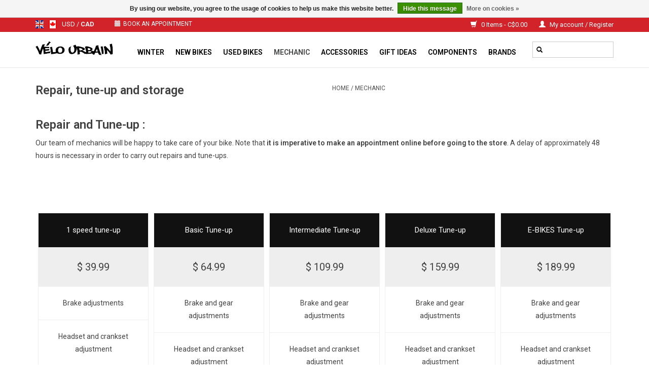

--- FILE ---
content_type: text/html;charset=utf-8
request_url: https://www.velo-urbain.ca/en/mechanic/
body_size: 10729
content:
<!DOCTYPE html>
<html lang="en">
  <head>
    <meta charset="utf-8"/>
<!-- [START] 'blocks/head.rain' -->
<!--

  (c) 2008-2026 Lightspeed Netherlands B.V.
  http://www.lightspeedhq.com
  Generated: 16-01-2026 @ 23:18:57

-->
<link rel="canonical" href="https://www.velo-urbain.ca/en/mechanic/"/>
<link rel="alternate" href="https://www.velo-urbain.ca/en/index.rss" type="application/rss+xml" title="New products"/>
<link href="https://cdn.shoplightspeed.com/assets/cookielaw.css?2025-02-20" rel="stylesheet" type="text/css"/>
<meta name="robots" content="noodp,noydir"/>
<meta property="og:url" content="https://www.velo-urbain.ca/en/mechanic/?source=facebook"/>
<meta property="og:site_name" content="Vélo urbain Inc"/>
<meta property="og:title" content="Repair, tune-up and storage of your Bike in Montreal and Chicoutimi | Vélo Urbain"/>
<meta property="og:description" content="Discover the rates applied by Vélo Urbain for bicycle repairs, tune-ups and winter storage. Contact us!"/>
<!--[if lt IE 9]>
<script src="https://cdn.shoplightspeed.com/assets/html5shiv.js?2025-02-20"></script>
<![endif]-->
<!-- [END] 'blocks/head.rain' -->
    <title>Repair, tune-up and storage of your Bike in Montreal and Chicoutimi | Vélo Urbain - Vélo urbain Inc</title>
    <meta name="description" content="Discover the rates applied by Vélo Urbain for bicycle repairs, tune-ups and winter storage. Contact us!" />
    <meta name="keywords" content="Montreal Chicoutimi repairs winter storage" />
    <meta http-equiv="X-UA-Compatible" content="IE=edge,chrome=1">
    <meta name="viewport" content="width=device-width, initial-scale=1.0">
    <meta name="apple-mobile-web-app-capable" content="yes">
    <meta name="apple-mobile-web-app-status-bar-style" content="black">

    <link rel="shortcut icon" href="https://cdn.shoplightspeed.com/shops/623965/themes/16542/v/946849/assets/favicon.ico?20240421154157" type="image/x-icon" />
    <link href='//fonts.googleapis.com/css?family=Roboto:400,300,600' rel='stylesheet' type='text/css'>
    <link href='//fonts.googleapis.com/css?family=Roboto:400,300,600' rel='stylesheet' type='text/css'>
    <link rel="shortcut icon" href="https://cdn.shoplightspeed.com/shops/623965/themes/16542/v/946849/assets/favicon.ico?20240421154157" type="image/x-icon" />
    <link rel="stylesheet" href="https://cdn.shoplightspeed.com/shops/623965/themes/16542/assets/bootstrap-min.css?20250606153214" />
    <link rel="stylesheet" href="https://cdn.shoplightspeed.com/shops/623965/themes/16542/assets/style.css?20250606153214" />
    <link rel="stylesheet" href="https://cdn.shoplightspeed.com/shops/623965/themes/16542/assets/settings.css?20250606153214" />
    <link rel="stylesheet" href="https://cdn.shoplightspeed.com/assets/gui-2-0.css?2025-02-20" />
    <link rel="stylesheet" href="https://cdn.shoplightspeed.com/assets/gui-responsive-2-0.css?2025-02-20" />
    <link rel="stylesheet" href="https://cdn.shoplightspeed.com/shops/623965/themes/16542/assets/custom.css?20250606153214" />
    
    <script src="https://cdn.shoplightspeed.com/assets/jquery-1-9-1.js?2025-02-20"></script>
    <script src="https://cdn.shoplightspeed.com/assets/jquery-ui-1-10-1.js?2025-02-20"></script>

    <script type="text/javascript" src="https://cdn.shoplightspeed.com/shops/623965/themes/16542/assets/global.js?20250606153214"></script>
		<script type="text/javascript" src="https://cdn.shoplightspeed.com/shops/623965/themes/16542/assets/bootstrap-min.js?20250606153214"></script>
    <script type="text/javascript" src="https://cdn.shoplightspeed.com/shops/623965/themes/16542/assets/jcarousel.js?20250606153214"></script>
    <script type="text/javascript" src="https://cdn.shoplightspeed.com/assets/gui.js?2025-02-20"></script>
    <script type="text/javascript" src="https://cdn.shoplightspeed.com/assets/gui-responsive-2-0.js?2025-02-20"></script>

    <script type="text/javascript" src="https://cdn.shoplightspeed.com/shops/623965/themes/16542/assets/share42.js?20250606153214"></script>

    <!--[if lt IE 9]>
    <link rel="stylesheet" href="https://cdn.shoplightspeed.com/shops/623965/themes/16542/assets/style-ie.css?20250606153214" />
    <![endif]-->
    <link rel="stylesheet" media="print" href="https://cdn.shoplightspeed.com/shops/623965/themes/16542/assets/print-min.css?20250606153214" />
    <!-- scipt booxi, prise de rdv-->
    <script src="https://www.booxi.com/api/booknow.js" async=""></script>
    
    <!-- Google vérification flux google shopping -->
<meta name="google-site-verification" content="dUf2O7gI8RR1DhubN9eBg7vlCtLzof5CRt6fFgBIiHs" />
  </head>
  <body>
        <script>
      window.ga = window.ga || function() { (ga.q=ga.q||[]).push(arguments) };ga.l =+ new Date;

      var bnHandler = null;
      window.bxApiInit = function () {
        bnHandler = booxiController.configure({
          apiKey: "Lv7584f85W9Yt6a53B27c766044p1Iqf",
          buttonText: "Book an appointement",
          showIcon: true,
          useIframeOnMobile: true
        });
        bnHandler.createBookingButton('location', {
          apiKey: "Lv7584f85W9Yt6a53B27c766044p1Iqf",
          buttonText: "Prendre RDV",
          language: "fre",
          showIcon: true,
          useIframeOnMobile: true,
          bookingFlow: "locations"
        });
        bnHandler.createBookingButton('locationEN', {
          apiKey: "Lv7584f85W9Yt6a53B27c766044p1Iqf",
          buttonText: "Book an appointement",
          showIcon: true,
          useIframeOnMobile: true,
          bookingFlow: "locations"
        });
      };
    </script>
<header>
  
<!-- Google tag (gtag.js) -->
<script async src="https://www.googletagmanager.com/gtag/js?id=G-ZCSP9XGX9N"></script>
<script>
  window.dataLayer = window.dataLayer || [];
  function gtag(){dataLayer.push(arguments);}
  gtag('js', new Date());

  gtag('config', 'G-ZCSP9XGX9N');
</script>

  <div class="topnav">
    <div class="container">
            	<div class="left">
        	            <div class="languages" aria-label="Languages" role="region">
                                                  

  <a class="flag en" title="English" lang="en" href="https://www.velo-urbain.ca/en/go/category/1360190">en</a>
  <a class="flag fc" title="Français (CA)" lang="fc" href="https://www.velo-urbain.ca/fc/go/category/1360190">fc</a>
            </div>
        	
                      <div class="currencies"  aria-label="Currencies" role="region">            
                             
              <a href="https://www.velo-urbain.ca/en/session/currency/usd/"  title="usd"
                 aria-label="Switch to usd currency">
                USD
              </a>
               /                
              <a href="https://www.velo-urbain.ca/en/session/currency/cad/" class="active" title="cad"
                 aria-label="Switch to cad currency">
                CAD
              </a>
                                        </div>
        	          
    <button class="button2" onclick="booxiController.book();"> <span class="glyphicon glyphicon-calendar"></span>Book an appointment</button> 

          
      	</div>
            
      <div class="right">
        <span role="region" aria-label="Cart">
          <a href="https://www.velo-urbain.ca/en/cart/" title="Cart" class="cart">
            <span class="glyphicon glyphicon-shopping-cart"></span>
            0 Items - C$0.00
          </a>
        </span>
        <span>
          <a href="https://www.velo-urbain.ca/en/account/" title="My account" class="my-account">
            <span class="glyphicon glyphicon-user"></span>
                        	My account / Register
                      </a>
        </span>
      </div>
    </div>
  </div>

  <div class="navigation container">
    <div class="align">
      <div class="burger">
        <button type="button" aria-label="Open menu">
          <img src="https://cdn.shoplightspeed.com/shops/623965/themes/16542/assets/hamburger.png?20250606151831" width="32" height="32" alt="Menu">
        </button>
      </div>

              <div class="vertical logo">
          <a href="https://www.velo-urbain.ca/en/" title="Urban Cycling | New and used bicycle store in Montreal">
            <img src="https://cdn.shoplightspeed.com/shops/623965/themes/16542/v/952392/assets/logo.png?20250408142032" alt="Urban Cycling | New and used bicycle store in Montreal" />
          </a>
        </div>
      
      <nav class="nonbounce desktop vertical">
       <form action="https://www.velo-urbain.ca/en/search/" method="get" id="formSearch" role="search">
          <input type="text" name="q" autocomplete="off" value="" aria-label="Search" />
          <button type="submit" class="search-btn" title="Search">
            <span class="glyphicon glyphicon-search"></span>
          </button>
        </form>
        <ul region="navigation" aria-label=Navigation menu>
                    
                    	<li class="item">
              <a class="itemLink" href="https://www.velo-urbain.ca/en/winter/" title="Winter">
                Winter
              </a>
                          </li>
                    	<li class="item sub">
              <a class="itemLink" href="https://www.velo-urbain.ca/en/new-bikes/" title="New bikes">
                New bikes
              </a>
                            	<span class="glyphicon glyphicon-play"></span>
                <ul class="subnav">
                                      <li class="subitem">
                      <a class="subitemLink" href="https://www.velo-urbain.ca/en/new-bikes/bmx/" title="BMX">BMX</a>
                                          </li>
                	                    <li class="subitem">
                      <a class="subitemLink" href="https://www.velo-urbain.ca/en/new-bikes/electric/" title="Electric">Electric</a>
                                          </li>
                	                    <li class="subitem">
                      <a class="subitemLink" href="https://www.velo-urbain.ca/en/new-bikes/children/" title="Children">Children</a>
                                          </li>
                	                    <li class="subitem">
                      <a class="subitemLink" href="https://www.velo-urbain.ca/en/new-bikes/fixie-single-speed/" title="Fixie / Single Speed">Fixie / Single Speed</a>
                                          </li>
                	                    <li class="subitem">
                      <a class="subitemLink" href="https://www.velo-urbain.ca/en/new-bikes/gravel/" title="Gravel">Gravel</a>
                                          </li>
                	                    <li class="subitem">
                      <a class="subitemLink" href="https://www.velo-urbain.ca/en/new-bikes/hybrid/" title="Hybrid">Hybrid</a>
                                              <ul class="subnav">
                                                      <li class="subitem">
                              <a class="subitemLink" href="https://www.velo-urbain.ca/en/new-bikes/hybrid/hybrid-comfort/" title="Hybrid comfort">Hybrid comfort</a>
                            </li>
                                                      <li class="subitem">
                              <a class="subitemLink" href="https://www.velo-urbain.ca/en/new-bikes/hybrid/hybrid-performance/" title="Hybrid performance">Hybrid performance</a>
                            </li>
                                                  </ul>
                                          </li>
                	                    <li class="subitem">
                      <a class="subitemLink" href="https://www.velo-urbain.ca/en/new-bikes/montagne/" title="Montagne">Montagne</a>
                                          </li>
                	                    <li class="subitem">
                      <a class="subitemLink" href="https://www.velo-urbain.ca/en/new-bikes/road/" title="Road">Road</a>
                                          </li>
                	                    <li class="subitem">
                      <a class="subitemLink" href="https://www.velo-urbain.ca/en/new-bikes/trotinette/" title="Trotinette">Trotinette</a>
                                          </li>
                	                    <li class="subitem">
                      <a class="subitemLink" href="https://www.velo-urbain.ca/en/new-bikes/adult-tricycle/" title="Adult Tricycle">Adult Tricycle</a>
                                          </li>
                	                    <li class="subitem">
                      <a class="subitemLink" href="https://www.velo-urbain.ca/en/new-bikes/city/" title="City">City</a>
                                          </li>
                	                    <li class="subitem">
                      <a class="subitemLink" href="https://www.velo-urbain.ca/en/new-bikes/frame/" title="Frame">Frame</a>
                                          </li>
                	              	</ul>
                          </li>
                    	<li class="item sub">
              <a class="itemLink" href="https://www.velo-urbain.ca/en/used-bikes/" title="Used bikes">
                Used bikes
              </a>
                            	<span class="glyphicon glyphicon-play"></span>
                <ul class="subnav">
                                      <li class="subitem">
                      <a class="subitemLink" href="https://www.velo-urbain.ca/en/used-bikes/touring/" title="Touring">Touring</a>
                                          </li>
                	                    <li class="subitem">
                      <a class="subitemLink" href="https://www.velo-urbain.ca/en/used-bikes/hybrid/" title="Hybrid">Hybrid</a>
                                          </li>
                	                    <li class="subitem">
                      <a class="subitemLink" href="https://www.velo-urbain.ca/en/used-bikes/mountain/" title="Mountain">Mountain</a>
                                          </li>
                	                    <li class="subitem">
                      <a class="subitemLink" href="https://www.velo-urbain.ca/en/used-bikes/road/" title="Road">Road</a>
                                          </li>
                	                    <li class="subitem">
                      <a class="subitemLink" href="https://www.velo-urbain.ca/en/used-bikes/city-and-vintage/" title="City and Vintage">City and Vintage</a>
                                          </li>
                	                    <li class="subitem">
                      <a class="subitemLink" href="https://www.velo-urbain.ca/en/used-bikes/kids/" title="Kids">Kids</a>
                                          </li>
                	                    <li class="subitem">
                      <a class="subitemLink" href="https://www.velo-urbain.ca/en/used-bikes/frame/" title="Frame">Frame</a>
                                          </li>
                	                    <li class="subitem">
                      <a class="subitemLink" href="https://www.velo-urbain.ca/en/used-bikes/antic/" title="Antic">Antic</a>
                                          </li>
                	                    <li class="subitem">
                      <a class="subitemLink" href="https://www.velo-urbain.ca/en/used-bikes/folding/" title="Folding">Folding</a>
                                          </li>
                	                    <li class="subitem">
                      <a class="subitemLink" href="https://www.velo-urbain.ca/en/used-bikes/porte-velos-voiture-usage/" title="Porte-Vélos voiture Usagé">Porte-Vélos voiture Usagé</a>
                                          </li>
                	                    <li class="subitem">
                      <a class="subitemLink" href="https://www.velo-urbain.ca/en/used-bikes/hiver/" title="Hiver">Hiver</a>
                                          </li>
                	                    <li class="subitem">
                      <a class="subitemLink" href="https://www.velo-urbain.ca/en/used-bikes/fixie-single-speed/" title="Fixie/Single Speed">Fixie/Single Speed</a>
                                          </li>
                	                    <li class="subitem">
                      <a class="subitemLink" href="https://www.velo-urbain.ca/en/used-bikes/trotinette/" title="Trotinette">Trotinette</a>
                                          </li>
                	                    <li class="subitem">
                      <a class="subitemLink" href="https://www.velo-urbain.ca/en/used-bikes/lowrider/" title="Lowrider">Lowrider</a>
                                          </li>
                	              	</ul>
                          </li>
                    	<li class="item active">
              <a class="itemLink" href="https://www.velo-urbain.ca/en/mechanic/" title="Mechanic">
                Mechanic
              </a>
                          </li>
                    	<li class="item sub">
              <a class="itemLink" href="https://www.velo-urbain.ca/en/accessories/" title="Accessories">
                Accessories
              </a>
                            	<span class="glyphicon glyphicon-play"></span>
                <ul class="subnav">
                                      <li class="subitem">
                      <a class="subitemLink" href="https://www.velo-urbain.ca/en/accessories/kickstands/" title="Kickstands">Kickstands</a>
                                          </li>
                	                    <li class="subitem">
                      <a class="subitemLink" href="https://www.velo-urbain.ca/en/accessories/padlocks-and-locks/" title="Padlocks and Locks">Padlocks and Locks</a>
                                              <ul class="subnav">
                                                      <li class="subitem">
                              <a class="subitemLink" href="https://www.velo-urbain.ca/en/accessories/padlocks-and-locks/u-lock/" title="U-lock">U-lock</a>
                            </li>
                                                      <li class="subitem">
                              <a class="subitemLink" href="https://www.velo-urbain.ca/en/accessories/padlocks-and-locks/u-lockcables/" title="U-lock+cables">U-lock+cables</a>
                            </li>
                                                      <li class="subitem">
                              <a class="subitemLink" href="https://www.velo-urbain.ca/en/accessories/padlocks-and-locks/padlocks-chains/" title="Padlocks Chains">Padlocks Chains</a>
                            </li>
                                                      <li class="subitem">
                              <a class="subitemLink" href="https://www.velo-urbain.ca/en/accessories/padlocks-and-locks/padlocks-cables/" title="Padlocks Cables">Padlocks Cables</a>
                            </li>
                                                      <li class="subitem">
                              <a class="subitemLink" href="https://www.velo-urbain.ca/en/accessories/padlocks-and-locks/padlock/" title="Padlock">Padlock</a>
                            </li>
                                                      <li class="subitem">
                              <a class="subitemLink" href="https://www.velo-urbain.ca/en/accessories/padlocks-and-locks/foldable-padlocks/" title="Foldable Padlocks">Foldable Padlocks</a>
                            </li>
                                                      <li class="subitem">
                              <a class="subitemLink" href="https://www.velo-urbain.ca/en/" title=""></a>
                            </li>
                                                      <li class="subitem">
                              <a class="subitemLink" href="https://www.velo-urbain.ca/en/accessories/padlocks-and-locks/wheel-saddle-lock/" title="Wheel / Saddle Lock">Wheel / Saddle Lock</a>
                            </li>
                                                  </ul>
                                          </li>
                	                    <li class="subitem">
                      <a class="subitemLink" href="https://www.velo-urbain.ca/en/accessories/helmets/" title="Helmets">Helmets</a>
                                              <ul class="subnav">
                                                      <li class="subitem">
                              <a class="subitemLink" href="https://www.velo-urbain.ca/en/" title=""></a>
                            </li>
                                                      <li class="subitem">
                              <a class="subitemLink" href="https://www.velo-urbain.ca/en/accessories/helmets/adult/" title="Adult">Adult</a>
                            </li>
                                                  </ul>
                                          </li>
                	                    <li class="subitem">
                      <a class="subitemLink" href="https://www.velo-urbain.ca/en/accessories/lighting/" title="Lighting">Lighting</a>
                                              <ul class="subnav">
                                                      <li class="subitem">
                              <a class="subitemLink" href="https://www.velo-urbain.ca/en/accessories/lighting/front/" title="Front">Front</a>
                            </li>
                                                      <li class="subitem">
                              <a class="subitemLink" href="https://www.velo-urbain.ca/en/accessories/lighting/rear/" title="Rear">Rear</a>
                            </li>
                                                      <li class="subitem">
                              <a class="subitemLink" href="https://www.velo-urbain.ca/en/accessories/lighting/front-rear/" title="Front-Rear">Front-Rear</a>
                            </li>
                                                      <li class="subitem">
                              <a class="subitemLink" href="https://www.velo-urbain.ca/en/accessories/lighting/helmet/" title="Helmet">Helmet</a>
                            </li>
                                                  </ul>
                                          </li>
                	                    <li class="subitem">
                      <a class="subitemLink" href="https://www.velo-urbain.ca/en/accessories/storage-and-parking-rack/" title="Storage and parking Rack">Storage and parking Rack</a>
                                          </li>
                	                    <li class="subitem">
                      <a class="subitemLink" href="https://www.velo-urbain.ca/en/accessories/fenders/" title="Fenders">Fenders</a>
                                              <ul class="subnav">
                                                      <li class="subitem">
                              <a class="subitemLink" href="https://www.velo-urbain.ca/en/accessories/fenders/saddle-post/" title="Saddle post">Saddle post</a>
                            </li>
                                                      <li class="subitem">
                              <a class="subitemLink" href="https://www.velo-urbain.ca/en/accessories/fenders/front/" title="Front">Front</a>
                            </li>
                                                      <li class="subitem">
                              <a class="subitemLink" href="https://www.velo-urbain.ca/en/accessories/fenders/26-pair/" title="26 &#039;&#039; Pair">26 &#039;&#039; Pair</a>
                            </li>
                                                      <li class="subitem">
                              <a class="subitemLink" href="https://www.velo-urbain.ca/en/accessories/fenders/700-pairs/" title="700 pairs">700 pairs</a>
                            </li>
                                                      <li class="subitem">
                              <a class="subitemLink" href="https://www.velo-urbain.ca/en/accessories/fenders/paire-fatbike/" title="Paire Fatbike">Paire Fatbike</a>
                            </li>
                                                  </ul>
                                          </li>
                	                    <li class="subitem">
                      <a class="subitemLink" href="https://www.velo-urbain.ca/en/accessories/water-bottles-and-cages/" title="Water Bottles and Cages">Water Bottles and Cages</a>
                                          </li>
                	                    <li class="subitem">
                      <a class="subitemLink" href="https://www.velo-urbain.ca/en/accessories/tools-and-lubricants/" title="Tools and lubricants">Tools and lubricants</a>
                                              <ul class="subnav">
                                                      <li class="subitem">
                              <a class="subitemLink" href="https://www.velo-urbain.ca/en/accessories/tools-and-lubricants/tools/" title="Tools">Tools</a>
                            </li>
                                                      <li class="subitem">
                              <a class="subitemLink" href="https://www.velo-urbain.ca/en/accessories/tools-and-lubricants/lubricants/" title="Lubricants">Lubricants</a>
                            </li>
                                                      <li class="subitem">
                              <a class="subitemLink" href="https://www.velo-urbain.ca/en/accessories/tools-and-lubricants/cleaners/" title="Cleaners">Cleaners</a>
                            </li>
                                                  </ul>
                                          </li>
                	                    <li class="subitem">
                      <a class="subitemLink" href="https://www.velo-urbain.ca/en/accessories/baskets/" title="Baskets">Baskets</a>
                                              <ul class="subnav">
                                                      <li class="subitem">
                              <a class="subitemLink" href="https://www.velo-urbain.ca/en/accessories/baskets/front/" title="Front">Front</a>
                            </li>
                                                      <li class="subitem">
                              <a class="subitemLink" href="https://www.velo-urbain.ca/en/accessories/baskets/back/" title="Back">Back</a>
                            </li>
                                                      <li class="subitem">
                              <a class="subitemLink" href="https://www.velo-urbain.ca/en/accessories/baskets/side/" title="Side">Side</a>
                            </li>
                                                  </ul>
                                          </li>
                	                    <li class="subitem">
                      <a class="subitemLink" href="https://www.velo-urbain.ca/en/accessories/pumps/" title="Pumps">Pumps</a>
                                              <ul class="subnav">
                                                      <li class="subitem">
                              <a class="subitemLink" href="https://www.velo-urbain.ca/en/accessories/pumps/floor-pumps/" title="Floor pumps">Floor pumps</a>
                            </li>
                                                      <li class="subitem">
                              <a class="subitemLink" href="https://www.velo-urbain.ca/en/accessories/pumps/hand-pumps/" title="Hand pumps">Hand pumps</a>
                            </li>
                                                  </ul>
                                          </li>
                	                    <li class="subitem">
                      <a class="subitemLink" href="https://www.velo-urbain.ca/en/accessories/trailers-and-strollers/" title="Trailers  and Strollers">Trailers  and Strollers</a>
                                          </li>
                	                    <li class="subitem">
                      <a class="subitemLink" href="https://www.velo-urbain.ca/en/accessories/racks/" title="Racks">Racks</a>
                                              <ul class="subnav">
                                                      <li class="subitem">
                              <a class="subitemLink" href="https://www.velo-urbain.ca/en/accessories/racks/front/" title="Front">Front</a>
                            </li>
                                                      <li class="subitem">
                              <a class="subitemLink" href="https://www.velo-urbain.ca/en/accessories/racks/back/" title="Back">Back</a>
                            </li>
                                                      <li class="subitem">
                              <a class="subitemLink" href="https://www.velo-urbain.ca/en/accessories/racks/accessories/" title="Accessories">Accessories</a>
                            </li>
                                                      <li class="subitem">
                              <a class="subitemLink" href="https://www.velo-urbain.ca/en/accessories/racks/saddle-stem/" title="Saddle stem">Saddle stem</a>
                            </li>
                                                  </ul>
                                          </li>
                	                    <li class="subitem">
                      <a class="subitemLink" href="https://www.velo-urbain.ca/en/accessories/security/" title="Security">Security</a>
                                              <ul class="subnav">
                                                      <li class="subitem">
                              <a class="subitemLink" href="https://www.velo-urbain.ca/en/accessories/security/reflectors/" title="Reflectors">Reflectors</a>
                            </li>
                                                      <li class="subitem">
                              <a class="subitemLink" href="https://www.velo-urbain.ca/en/accessories/security/bells/" title="Bells">Bells</a>
                            </li>
                                                      <li class="subitem">
                              <a class="subitemLink" href="https://www.velo-urbain.ca/en/accessories/security/wing-mirror/" title="wing mirror">wing mirror</a>
                            </li>
                                                      <li class="subitem">
                              <a class="subitemLink" href="https://www.velo-urbain.ca/en/accessories/security/trouser-clamp/" title="Trouser clamp">Trouser clamp</a>
                            </li>
                                                  </ul>
                                          </li>
                	                    <li class="subitem">
                      <a class="subitemLink" href="https://www.velo-urbain.ca/en/accessories/baby-seat/" title="Baby seat">Baby seat</a>
                                          </li>
                	                    <li class="subitem">
                      <a class="subitemLink" href="https://www.velo-urbain.ca/en/accessories/bike-car-rack/" title="Bike Car Rack">Bike Car Rack</a>
                                          </li>
                	                    <li class="subitem">
                      <a class="subitemLink" href="https://www.velo-urbain.ca/en/accessories/bags/" title="Bags">Bags</a>
                                              <ul class="subnav">
                                                      <li class="subitem">
                              <a class="subitemLink" href="https://www.velo-urbain.ca/en/" title=""></a>
                            </li>
                                                      <li class="subitem">
                              <a class="subitemLink" href="https://www.velo-urbain.ca/en/" title=""></a>
                            </li>
                                                      <li class="subitem">
                              <a class="subitemLink" href="https://www.velo-urbain.ca/en/" title=""></a>
                            </li>
                                                      <li class="subitem">
                              <a class="subitemLink" href="https://www.velo-urbain.ca/en/accessories/bags/cadre/" title="Cadre">Cadre</a>
                            </li>
                                                      <li class="subitem">
                              <a class="subitemLink" href="https://www.velo-urbain.ca/en/accessories/bags/guidon/" title="Guidon">Guidon</a>
                            </li>
                                                  </ul>
                                          </li>
                	                    <li class="subitem">
                      <a class="subitemLink" href="https://www.velo-urbain.ca/en/accessories/smart-phone-mounts/" title="Smart Phone Mounts">Smart Phone Mounts</a>
                                          </li>
                	                    <li class="subitem">
                      <a class="subitemLink" href="https://www.velo-urbain.ca/en/accessories/auxiliary-wheels/" title="Auxiliary wheels">Auxiliary wheels</a>
                                          </li>
                	              	</ul>
                          </li>
                    	<li class="item">
              <a class="itemLink" href="https://www.velo-urbain.ca/en/gift-ideas/" title="Gift ideas">
                Gift ideas
              </a>
                          </li>
                    	<li class="item sub">
              <a class="itemLink" href="https://www.velo-urbain.ca/en/components/" title="Components">
                Components
              </a>
                            	<span class="glyphicon glyphicon-play"></span>
                <ul class="subnav">
                                      <li class="subitem">
                      <a class="subitemLink" href="https://www.velo-urbain.ca/en/components/cables-and-housing/" title="Cables and housing">Cables and housing</a>
                                              <ul class="subnav">
                                                      <li class="subitem">
                              <a class="subitemLink" href="https://www.velo-urbain.ca/en/components/cables-and-housing/brakes/" title="Brakes">Brakes</a>
                            </li>
                                                      <li class="subitem">
                              <a class="subitemLink" href="https://www.velo-urbain.ca/en/components/cables-and-housing/speed/" title="Speed">Speed</a>
                            </li>
                                                  </ul>
                                          </li>
                	                    <li class="subitem">
                      <a class="subitemLink" href="https://www.velo-urbain.ca/en/components/tubes/" title="Tubes">Tubes</a>
                                              <ul class="subnav">
                                                      <li class="subitem">
                              <a class="subitemLink" href="https://www.velo-urbain.ca/en/components/tubes/12/" title="12&quot;">12&quot;</a>
                            </li>
                                                      <li class="subitem">
                              <a class="subitemLink" href="https://www.velo-urbain.ca/en/components/tubes/16/" title="16&quot;">16&quot;</a>
                            </li>
                                                      <li class="subitem">
                              <a class="subitemLink" href="https://www.velo-urbain.ca/en/components/tubes/18/" title="18&quot;">18&quot;</a>
                            </li>
                                                      <li class="subitem">
                              <a class="subitemLink" href="https://www.velo-urbain.ca/en/components/tubes/20/" title="20&quot;">20&quot;</a>
                            </li>
                                                      <li class="subitem">
                              <a class="subitemLink" href="https://www.velo-urbain.ca/en/components/tubes/26/" title="26&quot;">26&quot;</a>
                            </li>
                                                      <li class="subitem">
                              <a class="subitemLink" href="https://www.velo-urbain.ca/en/components/tubes/26x1-3-8/" title="26X1-3/8">26X1-3/8</a>
                            </li>
                                                      <li class="subitem">
                              <a class="subitemLink" href="https://www.velo-urbain.ca/en/" title=""></a>
                            </li>
                                                      <li class="subitem">
                              <a class="subitemLink" href="https://www.velo-urbain.ca/en/components/tubes/27x1-1-4/" title="27X1-1/4">27X1-1/4</a>
                            </li>
                                                      <li class="subitem">
                              <a class="subitemLink" href="https://www.velo-urbain.ca/en/" title=""></a>
                            </li>
                                                      <li class="subitem">
                              <a class="subitemLink" href="https://www.velo-urbain.ca/en/" title=""></a>
                            </li>
                                                  </ul>
                                          </li>
                	                    <li class="subitem">
                      <a class="subitemLink" href="https://www.velo-urbain.ca/en/components/brakes/" title="Brakes">Brakes</a>
                                              <ul class="subnav">
                                                      <li class="subitem">
                              <a class="subitemLink" href="https://www.velo-urbain.ca/en/components/brakes/lever/" title="Lever">Lever</a>
                            </li>
                                                      <li class="subitem">
                              <a class="subitemLink" href="https://www.velo-urbain.ca/en/components/brakes/pads/" title="Pads">Pads</a>
                            </li>
                                                      <li class="subitem">
                              <a class="subitemLink" href="https://www.velo-urbain.ca/en/" title=""></a>
                            </li>
                                                      <li class="subitem">
                              <a class="subitemLink" href="https://www.velo-urbain.ca/en/components/brakes/brake-shoe/" title="Brake shoe">Brake shoe</a>
                            </li>
                                                      <li class="subitem">
                              <a class="subitemLink" href="https://www.velo-urbain.ca/en/components/brakes/lever-brake-shoe/" title="Lever + Brake shoe">Lever + Brake shoe</a>
                            </li>
                                                  </ul>
                                          </li>
                	                    <li class="subitem">
                      <a class="subitemLink" href="https://www.velo-urbain.ca/en/components/fork/" title="Fork">Fork</a>
                                          </li>
                	                    <li class="subitem">
                      <a class="subitemLink" href="https://www.velo-urbain.ca/en/components/handlebar/" title="Handlebar">Handlebar</a>
                                          </li>
                	                    <li class="subitem">
                      <a class="subitemLink" href="https://www.velo-urbain.ca/en/components/pedals/" title="Pedals">Pedals</a>
                                              <ul class="subnav">
                                                      <li class="subitem">
                              <a class="subitemLink" href="https://www.velo-urbain.ca/en/components/pedals/foot-rests/" title="Foot rests">Foot rests</a>
                            </li>
                                                  </ul>
                                          </li>
                	                    <li class="subitem">
                      <a class="subitemLink" href="https://www.velo-urbain.ca/en/components/transmission/" title="Transmission">Transmission</a>
                                              <ul class="subnav">
                                                      <li class="subitem">
                              <a class="subitemLink" href="https://www.velo-urbain.ca/en/components/transmission/derailleurs/" title="Derailleurs">Derailleurs</a>
                            </li>
                                                      <li class="subitem">
                              <a class="subitemLink" href="https://www.velo-urbain.ca/en/components/transmission/left-crank-arm/" title="Left Crank arm">Left Crank arm</a>
                            </li>
                                                      <li class="subitem">
                              <a class="subitemLink" href="https://www.velo-urbain.ca/en/components/transmission/english-threaded-bottom-bracket/" title="English Threaded Bottom Bracket">English Threaded Bottom Bracket</a>
                            </li>
                                                      <li class="subitem">
                              <a class="subitemLink" href="https://www.velo-urbain.ca/en/components/transmission/cartouche-scellee-francais/" title="Cartouche Scellée Français">Cartouche Scellée Français</a>
                            </li>
                                                      <li class="subitem">
                              <a class="subitemLink" href="https://www.velo-urbain.ca/en/components/transmission/cassettes-and-freewheels/" title="Cassettes and freewheels">Cassettes and freewheels</a>
                            </li>
                                                      <li class="subitem">
                              <a class="subitemLink" href="https://www.velo-urbain.ca/en/components/transmission/chains/" title="Chains">Chains</a>
                            </li>
                                                      <li class="subitem">
                              <a class="subitemLink" href="https://www.velo-urbain.ca/en/components/transmission/shifters/" title="Shifters">Shifters</a>
                            </li>
                                                      <li class="subitem">
                              <a class="subitemLink" href="https://www.velo-urbain.ca/en/components/transmission/cranksets/" title="Cranksets">Cranksets</a>
                            </li>
                                                  </ul>
                                          </li>
                	                    <li class="subitem">
                      <a class="subitemLink" href="https://www.velo-urbain.ca/en/components/tires/" title="Tires">Tires</a>
                                              <ul class="subnav">
                                                      <li class="subitem">
                              <a class="subitemLink" href="https://www.velo-urbain.ca/en/components/tires/hiver/" title="Hiver">Hiver</a>
                            </li>
                                                      <li class="subitem">
                              <a class="subitemLink" href="https://www.velo-urbain.ca/en/components/tires/20/" title="20&quot;">20&quot;</a>
                            </li>
                                                      <li class="subitem">
                              <a class="subitemLink" href="https://www.velo-urbain.ca/en/components/tires/26/" title="26&#039;&#039;">26&#039;&#039;</a>
                            </li>
                                                      <li class="subitem">
                              <a class="subitemLink" href="https://www.velo-urbain.ca/en/components/tires/26x1-3-8/" title="26x1-3/8">26x1-3/8</a>
                            </li>
                                                      <li class="subitem">
                              <a class="subitemLink" href="https://www.velo-urbain.ca/en/components/tires/700/" title="700">700</a>
                            </li>
                                                      <li class="subitem">
                              <a class="subitemLink" href="https://www.velo-urbain.ca/en/components/tires/27x1-1-4/" title="27x1-1/4">27x1-1/4</a>
                            </li>
                                                      <li class="subitem">
                              <a class="subitemLink" href="https://www.velo-urbain.ca/en/components/tires/275/" title="27.5">27.5</a>
                            </li>
                                                      <li class="subitem">
                              <a class="subitemLink" href="https://www.velo-urbain.ca/en/components/tires/27x1-3-8/" title="27x1-3/8">27x1-3/8</a>
                            </li>
                                                      <li class="subitem">
                              <a class="subitemLink" href="https://www.velo-urbain.ca/en/components/tires/29/" title="29&#039;&#039;">29&#039;&#039;</a>
                            </li>
                                                  </ul>
                                          </li>
                	                    <li class="subitem">
                      <a class="subitemLink" href="https://www.velo-urbain.ca/en/components/grips-and-bar-tape/" title="Grips and bar tape">Grips and bar tape</a>
                                              <ul class="subnav">
                                                      <li class="subitem">
                              <a class="subitemLink" href="https://www.velo-urbain.ca/en/components/grips-and-bar-tape/handles/" title="Handles">Handles</a>
                            </li>
                                                      <li class="subitem">
                              <a class="subitemLink" href="https://www.velo-urbain.ca/en/components/grips-and-bar-tape/handlebar-tape/" title="Handlebar tape">Handlebar tape</a>
                            </li>
                                                  </ul>
                                          </li>
                	                    <li class="subitem">
                      <a class="subitemLink" href="https://www.velo-urbain.ca/en/components/stem/" title="Stem">Stem</a>
                                          </li>
                	                    <li class="subitem">
                      <a class="subitemLink" href="https://www.velo-urbain.ca/en/components/wheels/" title="Wheels">Wheels</a>
                                              <ul class="subnav">
                                                      <li class="subitem">
                              <a class="subitemLink" href="https://www.velo-urbain.ca/en/" title=""></a>
                            </li>
                                                      <li class="subitem">
                              <a class="subitemLink" href="https://www.velo-urbain.ca/en/components/wheels/700-set-front-and-rear/" title="700 Set - Front and rear">700 Set - Front and rear</a>
                            </li>
                                                      <li class="subitem">
                              <a class="subitemLink" href="https://www.velo-urbain.ca/en/components/wheels/700-arriere-moteur-bafang/" title="700 Arrière Moteur Bafang">700 Arrière Moteur Bafang</a>
                            </li>
                                                      <li class="subitem">
                              <a class="subitemLink" href="https://www.velo-urbain.ca/en/components/wheels/rear-700/" title="Rear 700">Rear 700</a>
                            </li>
                                                      <li class="subitem">
                              <a class="subitemLink" href="https://www.velo-urbain.ca/en/components/wheels/front-700/" title="Front 700">Front 700</a>
                            </li>
                                                      <li class="subitem">
                              <a class="subitemLink" href="https://www.velo-urbain.ca/en/components/wheels/front-wheels-27x1-1-4/" title="Front Wheels 27x1-1 / 4">Front Wheels 27x1-1 / 4</a>
                            </li>
                                                      <li class="subitem">
                              <a class="subitemLink" href="https://www.velo-urbain.ca/en/components/wheels/27x1-1-4-back/" title="27x1-1/4 back">27x1-1/4 back</a>
                            </li>
                                                      <li class="subitem">
                              <a class="subitemLink" href="https://www.velo-urbain.ca/en/components/wheels/26-front/" title="26 &#039;&#039; Front">26 &#039;&#039; Front</a>
                            </li>
                                                      <li class="subitem">
                              <a class="subitemLink" href="https://www.velo-urbain.ca/en/components/wheels/26-back/" title="26&#039;&#039; Back">26&#039;&#039; Back</a>
                            </li>
                                                      <li class="subitem">
                              <a class="subitemLink" href="https://www.velo-urbain.ca/en/components/wheels/26x1-3-8-front/" title="26x1-3/8 Front">26x1-3/8 Front</a>
                            </li>
                                                      <li class="subitem">
                              <a class="subitemLink" href="https://www.velo-urbain.ca/en/components/wheels/26x1-3-8-back/" title="26x1-3/8 Back">26x1-3/8 Back</a>
                            </li>
                                                  </ul>
                                          </li>
                	                    <li class="subitem">
                      <a class="subitemLink" href="https://www.velo-urbain.ca/en/components/saddle/" title="Saddle">Saddle</a>
                                              <ul class="subnav">
                                                      <li class="subitem">
                              <a class="subitemLink" href="https://www.velo-urbain.ca/en/components/saddle/seat-cover/" title="Seat Cover">Seat Cover</a>
                            </li>
                                                  </ul>
                                          </li>
                	                    <li class="subitem">
                      <a class="subitemLink" href="https://www.velo-urbain.ca/en/components/seatposts/" title="Seatposts">Seatposts</a>
                                          </li>
                	              	</ul>
                          </li>
          
          
                              	          		<li class="footerbrands item">
                <a class="itemLink" href="https://www.velo-urbain.ca/en/brands/" title="Brands">
                  Brands
                </a>
          		</li>
          	                            </ul>

        <span class="glyphicon glyphicon-remove"></span>
      </nav>
    </div>
  </div>
</header>
    <div class="wrapper">
      <div class="container content" role="main">
                <div class="page-title row">
  <div class="col-sm-6 col-md-6">
    <h1>Repair, tune-up and storage</h1>
  </div>
  <div class="col-sm-6 col-md-6 breadcrumbs text-left" role="nav" aria-label="Breadcrumbs">
 <a href="https://www.velo-urbain.ca/en/" title="Home">Home</a>
      / <a href="https://www.velo-urbain.ca/en/mechanic/" aria-current="true">Mechanic</a>
  </div>
      <div class="clearfix"></div>
    <div class="col-md-12 textcategory">
      <p> </p>
<h2>Repair and Tune-up : </h2>
<p>Our team of mechanics will be happy to take care of your bike. Note that <strong>it is imperative to make an appointment online before going to the store</strong>. A delay of approximately 48 hours is necessary in order to carry out repairs and tune-ups.</p>
<p> </p>
<div id="locationEN" align="center"> </div>
<p> </p>
<div class="columns">
<ul class="price">
<li class="header">1 speed tune-up</li>
<li class="grey">$ 39.99</li>
<li>Brake adjustments</li>
<li>Headset and crankset adjustment</li>
<li>Tightening the wheel hubs</li>
<li>Chain lubrication</li>
<li>Tire pressure</li>
<li>Minor wheel alignment</li>
<li>General examination: tightening of bolts, recommendations</li>
</ul>
</div>
<div class="columns">
<ul class="price">
<li class="header">Basic Tune-up</li>
<li class="grey">$ 64.99</li>
<li>Brake and gear adjustments</li>
<li>Headset and crankset adjustment</li>
<li>Tightening the wheel hubs</li>
<li>Chain lubrication</li>
<li>Tire pressure</li>
<li>Minor wheel alignment</li>
<li>General examination: tightening of bolts, recommendations</li>
</ul>
</div>
<div class="columns">
<ul class="price">
<li class="header">Intermediate Tune-up</li>
<li class="grey">$ 109.99</li>
<li>Brake and gear adjustments</li>
<li>Headset and crankset adjustment</li>
<li>Tightening the wheel hubs</li>
<li>Chain lubrication</li>
<li>Tire pressure</li>
<li>Minor wheel alignment</li>
<li>General examination: tightening of bolts, recommendations</li>
<li>Disassembly and cleaning of the transmission (chain, derailleur, chainring and sprockets)</li>
</ul>
</div>
<div class="columns">
<ul class="price">
<li class="header">Deluxe Tune-up</li>
<li class="grey">$ 159.99</li>
<li>Brake and gear adjustments</li>
<li>Headset and crankset adjustment</li>
<li>Tightening the wheel hubs</li>
<li>Chain lubrication</li>
<li>Tire pressure</li>
<li>Minor wheel alignment</li>
<li>General examination: tightening of bolts, recommendations</li>
<li>Disassembly and cleaning of the transmission (chain, derailleur, chainring and sprockets)</li>
<li>Lubricating the hubs, headset and bottom bracket</li>
<li>Complete cleaning (frame and wheels)</li>
</ul>
</div>
<div class="columns">
<ul class="price">
<li class="header">E-BIKES Tune-up</li>
<li class="grey">$ 189.99</li>
<li>Brake and gear adjustments</li>
<li>Headset and crankset adjustment</li>
<li>Tightening the wheel hubs</li>
<li>Chain lubrication</li>
<li>Tire pressure</li>
<li>Minor wheel alignment</li>
<li>General examination: tightening of bolts, recommendations</li>
<li>Disassembly and cleaning of the transmission</li>
<li>Complete cleaning (frame and wheels)</li>
</ul>
</div>
<table>
<tbody>
<tr>
<td> </td>
</tr>
</tbody>
</table>
<h2>Storage : <span style="color: #ff0000;">Full</span></h2>
<p> </p>
<h3>Vélo Urbain offers a bicycle storage service in Montreal during the winter season.</h3>
<p>Bicycle enthusiasts that we are, we will take care of your mount as if it were our own! Our Montreal bike storage service is the perfect solution for you if your space is limited and you have nowhere to store your bike in the winter.</p>
<p>You can store your bike in a <b> heated </b>, <b> dry </b> and <b> secure </b> place, which allows you to save space in the house during the winter season and prevent your bike from being damaged outside due to humidity, rain or snow.</p>
<p><img src="https://cdn.shoplightspeed.com/shops/623965/files/12186000/bike-frozen.jpg" alt="" width="300" height="225" /> </p>
<h3> </h3>
<h3>Safety for your bike</h3>
<p>Our premises are <b> protected by an alarm system connected to a call center 24 hours a day </b> as well as by <b> surveillance cameras with backup of images for 30 days &lt;/ b &gt;. In addition, for maximum protection, <b> Vélo Urbain has an insurance policy </b>. There is therefore no risk of theft or damage to your equipment. </b></p>
<p><strong> How does it work? </strong></p>
<ul>
<li>You can drop off your bike from November 1st until early April for $ 60.00 + tx.</li>
<li>You can also take the opportunity to make a tune-up during this storage period for $ 115.00 + tx. You'll get a bike that's ready for the season, saving you time and money.</li>
</ul>
<p>If you decide to call on the tune-up service in addition to simple storage, you will find your bike like new when the beautiful season returns!</p>
<p>We strongly encourage our customers to choose the formula with tune-up, as it is important to check that the bike is in good condition before starting the cycling season, for safety reasons, but also for a question of comfort and pleasure to walk with a frame in good condition.</p>
<p>Reserve your place online now and drop off your bike no later than December 16. </p>
    </div>
  </div>
<div class="products row">
  <div class="col-md-2 sidebar" role="complementary">
   <div class="row sort">
      <form action="https://www.velo-urbain.ca/en/mechanic/" method="get" id="filter_form" class="col-xs-12 col-sm-12">
        <input type="hidden" name="mode" value="grid" id="filter_form_mode" />
        <input type="hidden" name="limit" value="12" id="filter_form_limit" />
        <input type="hidden" name="sort" value="popular" id="filter_form_sort" />
        <input type="hidden" name="max" value="5" id="filter_form_max" />
        <input type="hidden" name="min" value="0" id="filter_form_min" />

        <div class="price-filter" aria-hidden="true">
          <div class="sidebar-filter-slider">
            <div id="collection-filter-price"></div>
          </div>
          <div class="price-filter-range clear">
            <div class="min">Min: C$<span>0</span></div>
            <div class="max">Max: C$<span>5</span></div>
          </div>
        </div>

        <div class="modes hidden-xs hidden-sm">
          <a href="?mode=grid" aria-label="Grid view"><i class="glyphicon glyphicon-th" role="presentation"></i></a>
          <a href="?mode=list" aria-label="List view"><i class="glyphicon glyphicon-th-list" role="presentation"></i></a>
        </div>

        <select name="sort" onchange="$('#formSortModeLimit').submit();" aria-label="Sort by">
                    	<option value="default">Default</option>
                    	<option value="popular" selected="selected">Popularity</option>
                    	<option value="newest">Newest products</option>
                    	<option value="lowest">Lowest price</option>
                    	<option value="highest">Highest price</option>
                    	<option value="asc">Name ascending</option>
                    	<option value="desc">Name descending</option>
                  </select>

        
              </form>
  	</div>
    
    			<div class="row" role="navigation" aria-label="Categories">
				<ul>
  				    				<li class="item">
             <span class="arrow"></span>
              <a href="https://www.velo-urbain.ca/en/winter/" class="itemLink"  title="Winter">
                Winter               </a>

                  				</li>
  				    				<li class="item">
             <span class="arrow"></span>
              <a href="https://www.velo-urbain.ca/en/new-bikes/" class="itemLink"  title="New bikes">
                New bikes               </a>

                  				</li>
  				    				<li class="item">
             <span class="arrow"></span>
              <a href="https://www.velo-urbain.ca/en/used-bikes/" class="itemLink"  title="Used bikes">
                Used bikes               </a>

                  				</li>
  				    				<li class="item">
             <span class="arrow"></span>
              <a href="https://www.velo-urbain.ca/en/mechanic/" class="itemLink active" aria-current="true" title="Mechanic">
                Mechanic               </a>

                  				</li>
  				    				<li class="item">
             <span class="arrow"></span>
              <a href="https://www.velo-urbain.ca/en/accessories/" class="itemLink"  title="Accessories">
                Accessories               </a>

                  				</li>
  				    				<li class="item">
             <span class="arrow"></span>
              <a href="https://www.velo-urbain.ca/en/gift-ideas/" class="itemLink"  title="Gift ideas">
                Gift ideas               </a>

                  				</li>
  				    				<li class="item">
             <span class="arrow"></span>
              <a href="https://www.velo-urbain.ca/en/components/" class="itemLink"  title="Components">
                Components               </a>

                  				</li>
  				  			</ul>
      </div>
		  </div>

  <div class="col-sm-12 col-md-10" role="region" aria-label="Product Listing">
            	<div class="no-products-found">No products found...</div>
      </div>
</div>


<script type="text/javascript">
  $(function(){
    $('#filter_form input, #filter_form select').change(function(){
      $(this).closest('form').submit();
    });

    $("#collection-filter-price").slider({
      range: true,
      min: 0,
      max: 5,
      values: [0, 5],
      step: 1,
      slide: function(event, ui) {
    		$('.sidebar-filter-range .min span').html(ui.values[0]);
    		$('.sidebar-filter-range .max span').html(ui.values[1]);

    		$('#filter_form_min').val(ui.values[0]);
    		$('#filter_form_max').val(ui.values[1]);
  		},
    	stop: function(event, ui) {
    		$('#filter_form').submit();
  		}
    });
  });
</script>      </div>

      <footer>
  <hr class="full-width" />
   <div class="container">
    
    
    <div class="links row">
      <div class="col-xs-12 col-sm-3 col-md-3" role="article" aria-label="Customer service links">
        <label class="footercollapse" for="_1">
          <strong>Customer service</strong>
          <span class="glyphicon glyphicon-chevron-down hidden-sm hidden-md hidden-lg"></span>
        </label>
        <input class="footercollapse_input hidden-md hidden-lg hidden-sm" id="_1" type="checkbox">
        <div class="list">
          <ul class="no-underline no-list-style">
                          <li>
                <a href="https://www.velo-urbain.ca/en/service/adresses/" title="Locations" >
                  Locations
                </a>
              </li>
                          <li>
                <a href="https://www.velo-urbain.ca/en/service/achat-des-velos-usages/" title="Purchase of used bikes" >
                  Purchase of used bikes
                </a>
              </li>
                          <li>
                <a href="https://www.velo-urbain.ca/en/service/shipping-returns/" title="Expeditions" >
                  Expeditions
                </a>
              </li>
                          <li>
                <a href="https://www.velo-urbain.ca/en/service/paybright/" title="PayBright Financement" >
                  PayBright Financement
                </a>
              </li>
                          <li>
                <a href="https://www.velo-urbain.ca/en/service/emploi/" title="Jobs" >
                  Jobs
                </a>
              </li>
                          <li>
                <a href="https://www.velo-urbain.ca/en/service/about/" title="About us" >
                  About us
                </a>
              </li>
                          <li>
                <a href="https://www.velo-urbain.ca/en/service/general-terms-conditions/" title="Terms and conditions" >
                  Terms and conditions
                </a>
              </li>
                          <li>
                <a href="https://www.velo-urbain.ca/en/service/disclaimer/" title="Disclaimer" >
                  Disclaimer
                </a>
              </li>
                          <li>
                <a href="https://www.velo-urbain.ca/en/service/privacy-policy/" title="Privacy Policy" >
                  Privacy Policy
                </a>
              </li>
                          <li>
                <a href="https://www.velo-urbain.ca/en/service/expedibus/" title="Expedibus" >
                  Expedibus
                </a>
              </li>
                      </ul>
        </div>
      </div>

      <div class="col-xs-12 col-sm-3 col-md-3" role="article" aria-label="Products links">
    		<label class="footercollapse" for="_2">
        	<strong>Products</strong>
          <span class="glyphicon glyphicon-chevron-down hidden-sm hidden-md hidden-lg"></span>
        </label>
        <input class="footercollapse_input hidden-md hidden-lg hidden-sm" id="_2" type="checkbox">
        <div class="list">
          <ul>
            <li><a href="https://www.velo-urbain.ca/en/collection/" title="All products">All products</a></li>
                        <li><a href="https://www.velo-urbain.ca/en/collection/?sort=newest" title="New products">New products</a></li>
            <li><a href="https://www.velo-urbain.ca/en/collection/offers/" title="Offers">Offers</a></li>
                        	<li><a href="https://www.velo-urbain.ca/en/brands/" title="Brands">Brands</a></li>
                                    <li><a href="https://www.velo-urbain.ca/en/index.rss" title="RSS feed">RSS feed</a></li>
          </ul>
        </div>
      </div>

      <div class="col-xs-12 col-sm-3 col-md-3" role="article" aria-label="My account links">
        <label class="footercollapse" for="_3">
        	<strong>
          	          		My account
          	        	</strong>
          <span class="glyphicon glyphicon-chevron-down hidden-sm hidden-md hidden-lg"></span>
        </label>
        <input class="footercollapse_input hidden-md hidden-lg hidden-sm" id="_3" type="checkbox">

        <div class="list">
          <ul>
            
                        	            		<li><a href="https://www.velo-urbain.ca/en/account/" title="Register">Register</a></li>
            	                        	            		<li><a href="https://www.velo-urbain.ca/en/account/orders/" title="My orders">My orders</a></li>
            	                        	                        	            		<li><a href="https://www.velo-urbain.ca/en/account/wishlist/" title="My wishlist">My wishlist</a></li>
            	                        	                      </ul>
        </div>
      </div>

      <div class="col-xs-12 col-sm-3 col-md-3" role="article" aria-label="Company info">
      	<label class="footercollapse" for="_4">
      		<strong>
                        	Nous Joindre
                      </strong>
          <span class="glyphicon glyphicon-chevron-down hidden-sm hidden-md hidden-lg"></span>
        </label>
        <input class="footercollapse_input hidden-md hidden-lg hidden-sm" id="_4" type="checkbox">

        <div class="list">
        	          	<span class="contact-description">Vélo Urbain<br>4445 Av Papineau<br>Montréal, QC, H2H 1T7</span>
                  	          	<div class="contact" role="group" aria-label="Phone number: 514-750-1550">
            	<span class="glyphicon glyphicon-earphone"></span>
                514-750-1550
          	</div>
        	        	          	<div class="contact">
            	<span class="glyphicon glyphicon-envelope"></span>
            	<a href="/cdn-cgi/l/email-protection#5127343d3e7f24233330383f11363c30383d7f323e3c" title="Email" aria-label="Email: velo.urbain@gmail.com">
              	<span class="__cf_email__" data-cfemail="87f1e2ebe8a9f2f5e5e6eee9c7e0eae6eeeba9e4e8ea">[email&#160;protected]</span>
            	</a>
          	</div>
        	          
          
              	<div class="social-media col-xs-12 col-md-12  text-center">
        	<div class="inline-block relative">
          	          	          	          	          	          	<a href="https://www.instagram.com/velo.urbain/" class="social-icon instagram" target="_blank" aria-label="Instagram Vélo urbain Inc"></a>            <a href="https://www.facebook.com/velourbain/" class="social-icon facebook" target="_blank" aria-label="Facebook Vélo urbain Inc"></a>
          	        	</div>
      	</div>
                     
          
          
        </div>

                
              </div>
    </div>
  	<hr class="full-width" />
  </div>

  <div class="copyright-payment">
    <div class="container">
      <div class="row">
        <div class="copyright col-md-6">
          <a href="https://velo-urbain-inc.shoplightspeed.com/admin/auth/login" target="_blank" style="text-decoration: none;"> ©</a> Copyright 2026 Vélo urbain Inc
                    	- Powered by
          	          		<a href="http://www.lightspeedhq.com" title="Lightspeed" target="_blank" aria-label="Powered by Lightspeed">Lightspeed</a>
          		          	                  </div>
        <div class="payments col-md-6 text-right">
                      <a href="https://www.velo-urbain.ca/en/service/payment-methods/" title="Credit Card">
              <img src="https://cdn.shoplightspeed.com/assets/icon-payment-creditcard.png?2025-02-20" alt="Credit Card" />
            </a>
                      <a href="https://www.velo-urbain.ca/en/service/payment-methods/" title="MasterCard">
              <img src="https://cdn.shoplightspeed.com/assets/icon-payment-mastercard.png?2025-02-20" alt="MasterCard" />
            </a>
                      <a href="https://www.velo-urbain.ca/en/service/payment-methods/" title="Visa">
              <img src="https://cdn.shoplightspeed.com/assets/icon-payment-visa.png?2025-02-20" alt="Visa" />
            </a>
                      <a href="https://www.velo-urbain.ca/en/service/payment-methods/" title="American Express">
              <img src="https://cdn.shoplightspeed.com/assets/icon-payment-americanexpress.png?2025-02-20" alt="American Express" />
            </a>
                      <a href="https://www.velo-urbain.ca/en/service/payment-methods/" title="Digital Wallet">
              <img src="https://cdn.shoplightspeed.com/assets/icon-payment-digitalwallet.png?2025-02-20" alt="Digital Wallet" />
            </a>
                  </div>
      </div>
    </div>
  </div>
</footer>    </div>
    <!-- [START] 'blocks/body.rain' -->
<script data-cfasync="false" src="/cdn-cgi/scripts/5c5dd728/cloudflare-static/email-decode.min.js"></script><script>
(function () {
  var s = document.createElement('script');
  s.type = 'text/javascript';
  s.async = true;
  s.src = 'https://www.velo-urbain.ca/en/services/stats/pageview.js';
  ( document.getElementsByTagName('head')[0] || document.getElementsByTagName('body')[0] ).appendChild(s);
})();
</script>
  
<!-- Global site tag (gtag.js) - Google Analytics -->
<script async src="https://www.googletagmanager.com/gtag/js?id=G-ZCSP9XGX9N"></script>
<script>
    window.dataLayer = window.dataLayer || [];
    function gtag(){dataLayer.push(arguments);}

        gtag('consent', 'default', {"ad_storage":"granted","ad_user_data":"granted","ad_personalization":"granted","analytics_storage":"granted"});
    
    gtag('js', new Date());
    gtag('config', 'G-ZCSP9XGX9N', {
        'currency': 'CAD',
                'country': 'CA'
    });

    </script>
  <script>
    !function(f,b,e,v,n,t,s)
    {if(f.fbq)return;n=f.fbq=function(){n.callMethod?
        n.callMethod.apply(n,arguments):n.queue.push(arguments)};
        if(!f._fbq)f._fbq=n;n.push=n;n.loaded=!0;n.version='2.0';
        n.queue=[];t=b.createElement(e);t.async=!0;
        t.src=v;s=b.getElementsByTagName(e)[0];
        s.parentNode.insertBefore(t,s)}(window, document,'script',
        'https://connect.facebook.net/en_US/fbevents.js');
    $(document).ready(function (){
        fbq('init', '1469308283114393');
                fbq('track', 'PageView', []);
            });
</script>
<noscript>
    <img height="1" width="1" style="display:none" src="https://www.facebook.com/tr?id=1469308283114393&ev=PageView&noscript=1"
    /></noscript>
<script>
(function () {
  var s = document.createElement('script');
  s.type = 'text/javascript';
  s.async = true;
  s.src = 'https://cdn.inventoryalarm.net/ls/us1/5/6/623965/fc/27e3710540ac0386dc97b3fe8c0b04e6.js';
  ( document.getElementsByTagName('head')[0] || document.getElementsByTagName('body')[0] ).appendChild(s);
})();
</script>
  <div class="wsa-cookielaw">
      By using our website, you agree to the usage of cookies to help us make this website better.
    <a href="https://www.velo-urbain.ca/en/cookielaw/optIn/" class="wsa-cookielaw-button wsa-cookielaw-button-green" rel="nofollow" title="Hide this message">Hide this message</a>
    <a href="https://www.velo-urbain.ca/en/service/privacy-policy/" class="wsa-cookielaw-link" rel="nofollow" title="More on cookies">More on cookies &raquo;</a>
  </div>
<!-- [END] 'blocks/body.rain' -->
      <script>(function(){function c(){var b=a.contentDocument||a.contentWindow.document;if(b){var d=b.createElement('script');d.innerHTML="window.__CF$cv$params={r:'9bf155c1dc0590c0',t:'MTc2ODYwNTUzNy4wMDAwMDA='};var a=document.createElement('script');a.nonce='';a.src='/cdn-cgi/challenge-platform/scripts/jsd/main.js';document.getElementsByTagName('head')[0].appendChild(a);";b.getElementsByTagName('head')[0].appendChild(d)}}if(document.body){var a=document.createElement('iframe');a.height=1;a.width=1;a.style.position='absolute';a.style.top=0;a.style.left=0;a.style.border='none';a.style.visibility='hidden';document.body.appendChild(a);if('loading'!==document.readyState)c();else if(window.addEventListener)document.addEventListener('DOMContentLoaded',c);else{var e=document.onreadystatechange||function(){};document.onreadystatechange=function(b){e(b);'loading'!==document.readyState&&(document.onreadystatechange=e,c())}}}})();</script><script defer src="https://static.cloudflareinsights.com/beacon.min.js/vcd15cbe7772f49c399c6a5babf22c1241717689176015" integrity="sha512-ZpsOmlRQV6y907TI0dKBHq9Md29nnaEIPlkf84rnaERnq6zvWvPUqr2ft8M1aS28oN72PdrCzSjY4U6VaAw1EQ==" data-cf-beacon='{"rayId":"9bf155c1dc0590c0","version":"2025.9.1","serverTiming":{"name":{"cfExtPri":true,"cfEdge":true,"cfOrigin":true,"cfL4":true,"cfSpeedBrain":true,"cfCacheStatus":true}},"token":"8247b6569c994ee1a1084456a4403cc9","b":1}' crossorigin="anonymous"></script>
</body>
</html>

--- FILE ---
content_type: text/javascript;charset=utf-8
request_url: https://www.velo-urbain.ca/en/services/stats/pageview.js
body_size: -412
content:
// SEOshop 16-01-2026 23:18:59